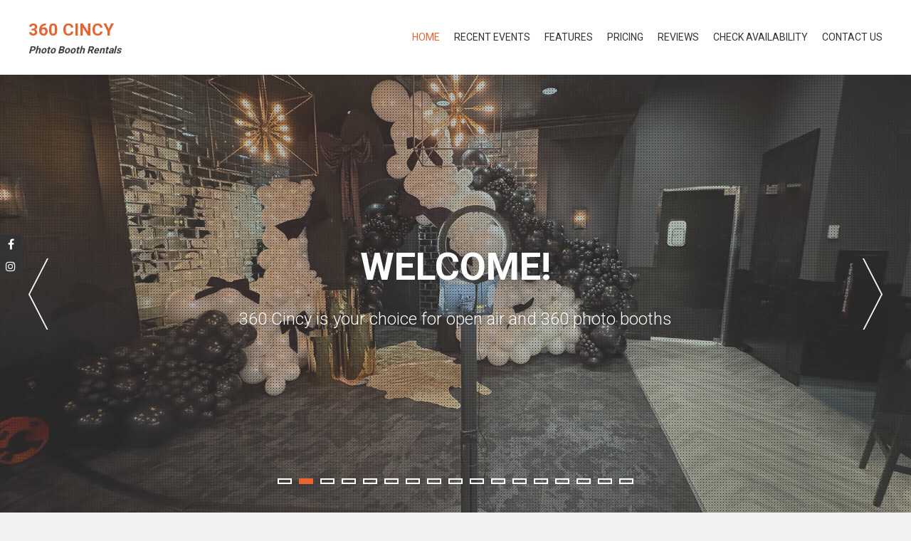

--- FILE ---
content_type: text/html; charset=UTF-8
request_url: https://360cincy.com/
body_size: 13856
content:
<!DOCTYPE html>
<html lang="en-US">
    <head>
        <meta charset="UTF-8">
        <meta name="viewport" content="width=device-width, initial-scale=1">
        <link rel="profile" href="https://gmpg.org/xfn/11">
        <meta name='robots' content='index, follow, max-image-preview:large, max-snippet:-1, max-video-preview:-1' />

	<!-- This site is optimized with the Yoast SEO plugin v26.5 - https://yoast.com/wordpress/plugins/seo/ -->
	<title>360 Cincy - Photo Booth Rentals</title>
	<meta name="description" content="Photo Booth Rentals" />
	<link rel="canonical" href="https://360cincy.com/" />
	<link rel="next" href="https://360cincy.com/page/2/" />
	<meta property="og:locale" content="en_US" />
	<meta property="og:type" content="website" />
	<meta property="og:title" content="360 Cincy" />
	<meta property="og:description" content="Photo Booth Rentals" />
	<meta property="og:url" content="https://360cincy.com/" />
	<meta property="og:site_name" content="360 Cincy" />
	<meta name="twitter:card" content="summary_large_image" />
	<script type="application/ld+json" class="yoast-schema-graph">{"@context":"https://schema.org","@graph":[{"@type":"CollectionPage","@id":"https://360cincy.com/","url":"https://360cincy.com/","name":"360 Cincy - Photo Booth Rentals","isPartOf":{"@id":"https://360cincy.com/#website"},"description":"Photo Booth Rentals","breadcrumb":{"@id":"https://360cincy.com/#breadcrumb"},"inLanguage":"en-US"},{"@type":"BreadcrumbList","@id":"https://360cincy.com/#breadcrumb","itemListElement":[{"@type":"ListItem","position":1,"name":"Home"}]},{"@type":"WebSite","@id":"https://360cincy.com/#website","url":"https://360cincy.com/","name":"360 Cincy","description":"Photo Booth Rentals","potentialAction":[{"@type":"SearchAction","target":{"@type":"EntryPoint","urlTemplate":"https://360cincy.com/?s={search_term_string}"},"query-input":{"@type":"PropertyValueSpecification","valueRequired":true,"valueName":"search_term_string"}}],"inLanguage":"en-US"}]}</script>
	<!-- / Yoast SEO plugin. -->


<link rel='dns-prefetch' href='//fonts.googleapis.com' />
<link rel="alternate" type="application/rss+xml" title="360 Cincy &raquo; Feed" href="https://360cincy.com/feed/" />
<link rel="alternate" type="application/rss+xml" title="360 Cincy &raquo; Comments Feed" href="https://360cincy.com/comments/feed/" />
<style id='wp-img-auto-sizes-contain-inline-css' type='text/css'>
img:is([sizes=auto i],[sizes^="auto," i]){contain-intrinsic-size:3000px 1500px}
/*# sourceURL=wp-img-auto-sizes-contain-inline-css */
</style>
<link rel='stylesheet' id='sbi_styles-css' href='https://360cincy.com/wp-content/plugins/instagram-feed/css/sbi-styles.min.css?ver=6.10.0' type='text/css' media='all' />
<style id='wp-block-library-inline-css' type='text/css'>
:root{--wp-block-synced-color:#7a00df;--wp-block-synced-color--rgb:122,0,223;--wp-bound-block-color:var(--wp-block-synced-color);--wp-editor-canvas-background:#ddd;--wp-admin-theme-color:#007cba;--wp-admin-theme-color--rgb:0,124,186;--wp-admin-theme-color-darker-10:#006ba1;--wp-admin-theme-color-darker-10--rgb:0,107,160.5;--wp-admin-theme-color-darker-20:#005a87;--wp-admin-theme-color-darker-20--rgb:0,90,135;--wp-admin-border-width-focus:2px}@media (min-resolution:192dpi){:root{--wp-admin-border-width-focus:1.5px}}.wp-element-button{cursor:pointer}:root .has-very-light-gray-background-color{background-color:#eee}:root .has-very-dark-gray-background-color{background-color:#313131}:root .has-very-light-gray-color{color:#eee}:root .has-very-dark-gray-color{color:#313131}:root .has-vivid-green-cyan-to-vivid-cyan-blue-gradient-background{background:linear-gradient(135deg,#00d084,#0693e3)}:root .has-purple-crush-gradient-background{background:linear-gradient(135deg,#34e2e4,#4721fb 50%,#ab1dfe)}:root .has-hazy-dawn-gradient-background{background:linear-gradient(135deg,#faaca8,#dad0ec)}:root .has-subdued-olive-gradient-background{background:linear-gradient(135deg,#fafae1,#67a671)}:root .has-atomic-cream-gradient-background{background:linear-gradient(135deg,#fdd79a,#004a59)}:root .has-nightshade-gradient-background{background:linear-gradient(135deg,#330968,#31cdcf)}:root .has-midnight-gradient-background{background:linear-gradient(135deg,#020381,#2874fc)}:root{--wp--preset--font-size--normal:16px;--wp--preset--font-size--huge:42px}.has-regular-font-size{font-size:1em}.has-larger-font-size{font-size:2.625em}.has-normal-font-size{font-size:var(--wp--preset--font-size--normal)}.has-huge-font-size{font-size:var(--wp--preset--font-size--huge)}.has-text-align-center{text-align:center}.has-text-align-left{text-align:left}.has-text-align-right{text-align:right}.has-fit-text{white-space:nowrap!important}#end-resizable-editor-section{display:none}.aligncenter{clear:both}.items-justified-left{justify-content:flex-start}.items-justified-center{justify-content:center}.items-justified-right{justify-content:flex-end}.items-justified-space-between{justify-content:space-between}.screen-reader-text{border:0;clip-path:inset(50%);height:1px;margin:-1px;overflow:hidden;padding:0;position:absolute;width:1px;word-wrap:normal!important}.screen-reader-text:focus{background-color:#ddd;clip-path:none;color:#444;display:block;font-size:1em;height:auto;left:5px;line-height:normal;padding:15px 23px 14px;text-decoration:none;top:5px;width:auto;z-index:100000}html :where(.has-border-color){border-style:solid}html :where([style*=border-top-color]){border-top-style:solid}html :where([style*=border-right-color]){border-right-style:solid}html :where([style*=border-bottom-color]){border-bottom-style:solid}html :where([style*=border-left-color]){border-left-style:solid}html :where([style*=border-width]){border-style:solid}html :where([style*=border-top-width]){border-top-style:solid}html :where([style*=border-right-width]){border-right-style:solid}html :where([style*=border-bottom-width]){border-bottom-style:solid}html :where([style*=border-left-width]){border-left-style:solid}html :where(img[class*=wp-image-]){height:auto;max-width:100%}:where(figure){margin:0 0 1em}html :where(.is-position-sticky){--wp-admin--admin-bar--position-offset:var(--wp-admin--admin-bar--height,0px)}@media screen and (max-width:600px){html :where(.is-position-sticky){--wp-admin--admin-bar--position-offset:0px}}

/*# sourceURL=wp-block-library-inline-css */
</style><style id='wp-block-paragraph-inline-css' type='text/css'>
.is-small-text{font-size:.875em}.is-regular-text{font-size:1em}.is-large-text{font-size:2.25em}.is-larger-text{font-size:3em}.has-drop-cap:not(:focus):first-letter{float:left;font-size:8.4em;font-style:normal;font-weight:100;line-height:.68;margin:.05em .1em 0 0;text-transform:uppercase}body.rtl .has-drop-cap:not(:focus):first-letter{float:none;margin-left:.1em}p.has-drop-cap.has-background{overflow:hidden}:root :where(p.has-background){padding:1.25em 2.375em}:where(p.has-text-color:not(.has-link-color)) a{color:inherit}p.has-text-align-left[style*="writing-mode:vertical-lr"],p.has-text-align-right[style*="writing-mode:vertical-rl"]{rotate:180deg}
/*# sourceURL=https://360cincy.com/wp-includes/blocks/paragraph/style.min.css */
</style>
<style id='global-styles-inline-css' type='text/css'>
:root{--wp--preset--aspect-ratio--square: 1;--wp--preset--aspect-ratio--4-3: 4/3;--wp--preset--aspect-ratio--3-4: 3/4;--wp--preset--aspect-ratio--3-2: 3/2;--wp--preset--aspect-ratio--2-3: 2/3;--wp--preset--aspect-ratio--16-9: 16/9;--wp--preset--aspect-ratio--9-16: 9/16;--wp--preset--color--black: #000000;--wp--preset--color--cyan-bluish-gray: #abb8c3;--wp--preset--color--white: #ffffff;--wp--preset--color--pale-pink: #f78da7;--wp--preset--color--vivid-red: #cf2e2e;--wp--preset--color--luminous-vivid-orange: #ff6900;--wp--preset--color--luminous-vivid-amber: #fcb900;--wp--preset--color--light-green-cyan: #7bdcb5;--wp--preset--color--vivid-green-cyan: #00d084;--wp--preset--color--pale-cyan-blue: #8ed1fc;--wp--preset--color--vivid-cyan-blue: #0693e3;--wp--preset--color--vivid-purple: #9b51e0;--wp--preset--gradient--vivid-cyan-blue-to-vivid-purple: linear-gradient(135deg,rgb(6,147,227) 0%,rgb(155,81,224) 100%);--wp--preset--gradient--light-green-cyan-to-vivid-green-cyan: linear-gradient(135deg,rgb(122,220,180) 0%,rgb(0,208,130) 100%);--wp--preset--gradient--luminous-vivid-amber-to-luminous-vivid-orange: linear-gradient(135deg,rgb(252,185,0) 0%,rgb(255,105,0) 100%);--wp--preset--gradient--luminous-vivid-orange-to-vivid-red: linear-gradient(135deg,rgb(255,105,0) 0%,rgb(207,46,46) 100%);--wp--preset--gradient--very-light-gray-to-cyan-bluish-gray: linear-gradient(135deg,rgb(238,238,238) 0%,rgb(169,184,195) 100%);--wp--preset--gradient--cool-to-warm-spectrum: linear-gradient(135deg,rgb(74,234,220) 0%,rgb(151,120,209) 20%,rgb(207,42,186) 40%,rgb(238,44,130) 60%,rgb(251,105,98) 80%,rgb(254,248,76) 100%);--wp--preset--gradient--blush-light-purple: linear-gradient(135deg,rgb(255,206,236) 0%,rgb(152,150,240) 100%);--wp--preset--gradient--blush-bordeaux: linear-gradient(135deg,rgb(254,205,165) 0%,rgb(254,45,45) 50%,rgb(107,0,62) 100%);--wp--preset--gradient--luminous-dusk: linear-gradient(135deg,rgb(255,203,112) 0%,rgb(199,81,192) 50%,rgb(65,88,208) 100%);--wp--preset--gradient--pale-ocean: linear-gradient(135deg,rgb(255,245,203) 0%,rgb(182,227,212) 50%,rgb(51,167,181) 100%);--wp--preset--gradient--electric-grass: linear-gradient(135deg,rgb(202,248,128) 0%,rgb(113,206,126) 100%);--wp--preset--gradient--midnight: linear-gradient(135deg,rgb(2,3,129) 0%,rgb(40,116,252) 100%);--wp--preset--font-size--small: 13px;--wp--preset--font-size--medium: 20px;--wp--preset--font-size--large: 36px;--wp--preset--font-size--x-large: 42px;--wp--preset--spacing--20: 0.44rem;--wp--preset--spacing--30: 0.67rem;--wp--preset--spacing--40: 1rem;--wp--preset--spacing--50: 1.5rem;--wp--preset--spacing--60: 2.25rem;--wp--preset--spacing--70: 3.38rem;--wp--preset--spacing--80: 5.06rem;--wp--preset--shadow--natural: 6px 6px 9px rgba(0, 0, 0, 0.2);--wp--preset--shadow--deep: 12px 12px 50px rgba(0, 0, 0, 0.4);--wp--preset--shadow--sharp: 6px 6px 0px rgba(0, 0, 0, 0.2);--wp--preset--shadow--outlined: 6px 6px 0px -3px rgb(255, 255, 255), 6px 6px rgb(0, 0, 0);--wp--preset--shadow--crisp: 6px 6px 0px rgb(0, 0, 0);}:where(.is-layout-flex){gap: 0.5em;}:where(.is-layout-grid){gap: 0.5em;}body .is-layout-flex{display: flex;}.is-layout-flex{flex-wrap: wrap;align-items: center;}.is-layout-flex > :is(*, div){margin: 0;}body .is-layout-grid{display: grid;}.is-layout-grid > :is(*, div){margin: 0;}:where(.wp-block-columns.is-layout-flex){gap: 2em;}:where(.wp-block-columns.is-layout-grid){gap: 2em;}:where(.wp-block-post-template.is-layout-flex){gap: 1.25em;}:where(.wp-block-post-template.is-layout-grid){gap: 1.25em;}.has-black-color{color: var(--wp--preset--color--black) !important;}.has-cyan-bluish-gray-color{color: var(--wp--preset--color--cyan-bluish-gray) !important;}.has-white-color{color: var(--wp--preset--color--white) !important;}.has-pale-pink-color{color: var(--wp--preset--color--pale-pink) !important;}.has-vivid-red-color{color: var(--wp--preset--color--vivid-red) !important;}.has-luminous-vivid-orange-color{color: var(--wp--preset--color--luminous-vivid-orange) !important;}.has-luminous-vivid-amber-color{color: var(--wp--preset--color--luminous-vivid-amber) !important;}.has-light-green-cyan-color{color: var(--wp--preset--color--light-green-cyan) !important;}.has-vivid-green-cyan-color{color: var(--wp--preset--color--vivid-green-cyan) !important;}.has-pale-cyan-blue-color{color: var(--wp--preset--color--pale-cyan-blue) !important;}.has-vivid-cyan-blue-color{color: var(--wp--preset--color--vivid-cyan-blue) !important;}.has-vivid-purple-color{color: var(--wp--preset--color--vivid-purple) !important;}.has-black-background-color{background-color: var(--wp--preset--color--black) !important;}.has-cyan-bluish-gray-background-color{background-color: var(--wp--preset--color--cyan-bluish-gray) !important;}.has-white-background-color{background-color: var(--wp--preset--color--white) !important;}.has-pale-pink-background-color{background-color: var(--wp--preset--color--pale-pink) !important;}.has-vivid-red-background-color{background-color: var(--wp--preset--color--vivid-red) !important;}.has-luminous-vivid-orange-background-color{background-color: var(--wp--preset--color--luminous-vivid-orange) !important;}.has-luminous-vivid-amber-background-color{background-color: var(--wp--preset--color--luminous-vivid-amber) !important;}.has-light-green-cyan-background-color{background-color: var(--wp--preset--color--light-green-cyan) !important;}.has-vivid-green-cyan-background-color{background-color: var(--wp--preset--color--vivid-green-cyan) !important;}.has-pale-cyan-blue-background-color{background-color: var(--wp--preset--color--pale-cyan-blue) !important;}.has-vivid-cyan-blue-background-color{background-color: var(--wp--preset--color--vivid-cyan-blue) !important;}.has-vivid-purple-background-color{background-color: var(--wp--preset--color--vivid-purple) !important;}.has-black-border-color{border-color: var(--wp--preset--color--black) !important;}.has-cyan-bluish-gray-border-color{border-color: var(--wp--preset--color--cyan-bluish-gray) !important;}.has-white-border-color{border-color: var(--wp--preset--color--white) !important;}.has-pale-pink-border-color{border-color: var(--wp--preset--color--pale-pink) !important;}.has-vivid-red-border-color{border-color: var(--wp--preset--color--vivid-red) !important;}.has-luminous-vivid-orange-border-color{border-color: var(--wp--preset--color--luminous-vivid-orange) !important;}.has-luminous-vivid-amber-border-color{border-color: var(--wp--preset--color--luminous-vivid-amber) !important;}.has-light-green-cyan-border-color{border-color: var(--wp--preset--color--light-green-cyan) !important;}.has-vivid-green-cyan-border-color{border-color: var(--wp--preset--color--vivid-green-cyan) !important;}.has-pale-cyan-blue-border-color{border-color: var(--wp--preset--color--pale-cyan-blue) !important;}.has-vivid-cyan-blue-border-color{border-color: var(--wp--preset--color--vivid-cyan-blue) !important;}.has-vivid-purple-border-color{border-color: var(--wp--preset--color--vivid-purple) !important;}.has-vivid-cyan-blue-to-vivid-purple-gradient-background{background: var(--wp--preset--gradient--vivid-cyan-blue-to-vivid-purple) !important;}.has-light-green-cyan-to-vivid-green-cyan-gradient-background{background: var(--wp--preset--gradient--light-green-cyan-to-vivid-green-cyan) !important;}.has-luminous-vivid-amber-to-luminous-vivid-orange-gradient-background{background: var(--wp--preset--gradient--luminous-vivid-amber-to-luminous-vivid-orange) !important;}.has-luminous-vivid-orange-to-vivid-red-gradient-background{background: var(--wp--preset--gradient--luminous-vivid-orange-to-vivid-red) !important;}.has-very-light-gray-to-cyan-bluish-gray-gradient-background{background: var(--wp--preset--gradient--very-light-gray-to-cyan-bluish-gray) !important;}.has-cool-to-warm-spectrum-gradient-background{background: var(--wp--preset--gradient--cool-to-warm-spectrum) !important;}.has-blush-light-purple-gradient-background{background: var(--wp--preset--gradient--blush-light-purple) !important;}.has-blush-bordeaux-gradient-background{background: var(--wp--preset--gradient--blush-bordeaux) !important;}.has-luminous-dusk-gradient-background{background: var(--wp--preset--gradient--luminous-dusk) !important;}.has-pale-ocean-gradient-background{background: var(--wp--preset--gradient--pale-ocean) !important;}.has-electric-grass-gradient-background{background: var(--wp--preset--gradient--electric-grass) !important;}.has-midnight-gradient-background{background: var(--wp--preset--gradient--midnight) !important;}.has-small-font-size{font-size: var(--wp--preset--font-size--small) !important;}.has-medium-font-size{font-size: var(--wp--preset--font-size--medium) !important;}.has-large-font-size{font-size: var(--wp--preset--font-size--large) !important;}.has-x-large-font-size{font-size: var(--wp--preset--font-size--x-large) !important;}
/*# sourceURL=global-styles-inline-css */
</style>

<style id='classic-theme-styles-inline-css' type='text/css'>
/*! This file is auto-generated */
.wp-block-button__link{color:#fff;background-color:#32373c;border-radius:9999px;box-shadow:none;text-decoration:none;padding:calc(.667em + 2px) calc(1.333em + 2px);font-size:1.125em}.wp-block-file__button{background:#32373c;color:#fff;text-decoration:none}
/*# sourceURL=/wp-includes/css/classic-themes.min.css */
</style>
<link rel='stylesheet' id='accesspress-parallax-google-fonts-css' href='//fonts.googleapis.com/css?family=Roboto%3A400%2C300%2C500%2C700%7COxygen%3A400%2C300%2C700%7CQuicksand%3A400%2C500%2C600%2C700%7CPoppins%3A300%2C400%2C500%2C600&#038;ver=6.9' type='text/css' media='all' />
<link rel='stylesheet' id='font-awesome-css' href='https://360cincy.com/wp-content/themes/accesspress-parallax/css/fontawesome/css/font-awesome.min.css?ver=6.9' type='text/css' media='all' />
<link rel='stylesheet' id='nivo-lightbox-css' href='https://360cincy.com/wp-content/themes/accesspress-parallax/css/nivo-lightbox.css?ver=6.9' type='text/css' media='all' />
<link rel='stylesheet' id='animate-css' href='https://360cincy.com/wp-content/themes/accesspress-parallax/css/animate.css?ver=6.9' type='text/css' media='all' />
<link rel='stylesheet' id='slick-css' href='https://360cincy.com/wp-content/themes/accesspress-parallax/css/slick.css?ver=6.9' type='text/css' media='all' />
<link rel='stylesheet' id='accesspress-parallax-woocommerce-css' href='https://360cincy.com/wp-content/themes/accesspress-parallax/woocommerce/ap-parallax-style.css?ver=6.9' type='text/css' media='all' />
<link rel='stylesheet' id='accesspress-parallax-style-css' href='https://360cincy.com/wp-content/themes/accesspress-parallax/style.css?ver=6.9' type='text/css' media='all' />
<style id='accesspress-parallax-style-inline-css' type='text/css'>

                    .main-navigation > ul > li.current a,
                    .main-navigation li:hover > a,
                    .blog-list .blog-excerpt .posted-date,
                    .woocommerce p.stars a,
                    .product_meta a,
                    .woocommerce-MyAccount-navigation a,
                    .woocommerce-MyAccount-content a,
                    .woocommerce-cart-form__cart-item a,
                    .woocommerce-info a,                    
                    body:not(.home) .main-navigation .current_page_item > a,
                    body:not(.home) .main-navigation .current-menu-item > a,
                    h4.blog-post-title a:hover,
                    h4.portfolio-post-title a:hover{
                        color: #E66432;
                    }
                    #main-slider .slick-dots li.slick-active button,
                    .slider-caption .caption-description a:hover, .btn:hover,
                    .testimonial-listing .slick-arrow:hover,
                    .blog-list .blog-excerpt span,
                    .woocommerce ul.products li.product .onsale, .woocommerce span.onsale,
                    .woocommerce ul.products li.product .button,
                    .parallax-section .wpcf7-form .wpcf7-submit, #go-top,
                    .posted-on,
                    .pagination .nav-links a, .pagination .nav-links span,
                    .woocommerce nav.woocommerce-pagination ul li a,
                    .woocommerce nav.woocommerce-pagination ul li span,
                    .woocommerce #respond input#submit.alt,
                    .woocommerce a.button.alt, .woocommerce button.button.alt,
                    .woocommerce input.button.alt,
                    .woocommerce #respond input#submit:hover,
                    .woocommerce a.button:hover, .woocommerce button.button:hover,
                    .woocommerce input.button:hover,
                    .woocommerce #respond input#submit:hover,
                    .woocommerce a.button:hover, .woocommerce button.button:hover,
                    .woocommerce input.button:hover{
                        background: #E66432;
                    }
                    .woocommerce #respond input#submit.alt:hover,
                    .woocommerce a.button.alt:hover,
                    .woocommerce button.button.alt:hover,
                    .woocommerce input.button.alt:hover{
                        background: #cf5a2d; 
                    }
                    #masthead.header-bottom-border,
                    #main-slider .slick-dots li.slick-active button,
                    .slider-caption .caption-description a:hover, .btn:hover,
                    .team-image:hover, .team-image.slick-current,
                    .testimonial-listing .slick-arrow:hover,
                    .blog-list .blog-excerpt,
                    #secondary h2.widget-title{
                        border-color: #E66432;
                    }
                    #secondary h2.widget-title{
                        border-color: #E66432;
                    }@media screen and (max-width: 1000px){
            .main-navigation > ul,
            .menu-toggle
            {
                background-color: #E66432;
            }
        }
                    .posted-on:before{
                        border-color: transparent transparent #b85028 #b85028;
                    }
/*# sourceURL=accesspress-parallax-style-inline-css */
</style>
<link rel='stylesheet' id='accesspress-parallax-responsive-css' href='https://360cincy.com/wp-content/themes/accesspress-parallax/css/responsive.css?ver=6.9' type='text/css' media='all' />
<link rel='stylesheet' id='rpt-css' href='https://360cincy.com/wp-content/plugins/dk-pricr-responsive-pricing-table/inc/css/rpt_style.min.css?ver=5.1.12' type='text/css' media='all' />
<script type="text/javascript" src="https://360cincy.com/wp-includes/js/jquery/jquery.min.js?ver=3.7.1" id="jquery-core-js"></script>
<script type="text/javascript" src="https://360cincy.com/wp-includes/js/jquery/jquery-migrate.min.js?ver=3.4.1" id="jquery-migrate-js"></script>
<script type="text/javascript" src="https://360cincy.com/wp-content/plugins/dk-pricr-responsive-pricing-table/inc/js/rpt.min.js?ver=5.1.12" id="rpt-js"></script>
<link rel="https://api.w.org/" href="https://360cincy.com/wp-json/" /><link rel="EditURI" type="application/rsd+xml" title="RSD" href="https://360cincy.com/xmlrpc.php?rsd" />
<meta name="generator" content="WordPress 6.9" />
<!-- Google tag (gtag.js) -->
<script async src="https://www.googletagmanager.com/gtag/js?id=G-396QY2LMH8"></script>
<script>
  window.dataLayer = window.dataLayer || [];
  function gtag(){dataLayer.push(arguments);}
  gtag('js', new Date());

  gtag('config', 'G-396QY2LMH8');
</script>
<style type='text/css' media='all'>.ap-home #section-0{ background:url() no-repeat scroll top left ; background-size:auto; color:#404040}
.ap-home #section-0 .overlay { background:url(https://360cincy.com/wp-content/themes/accesspress-parallax/images/overlay0.png);}
.ap-home #section-45{ background:url() no-repeat scroll top left ; background-size:auto; color:#404040}
.ap-home #section-45 .overlay { background:url(https://360cincy.com/wp-content/themes/accesspress-parallax/images/overlay0.png);}
.ap-home #section-69{ background:url() no-repeat scroll top left ; background-size:auto; color:#404040}
.ap-home #section-69 .overlay { background:url(https://360cincy.com/wp-content/themes/accesspress-parallax/images/overlay0.png);}
.ap-home #section-235{ background:url() no-repeat scroll top left ; background-size:auto; color:#404040}
.ap-home #section-235 .overlay { background:url(https://360cincy.com/wp-content/themes/accesspress-parallax/images/overlay0.png);}
.ap-home #section-175{ background:url() no-repeat scroll top left ; background-size:auto; color:#404040}
.ap-home #section-175 .overlay { background:url(https://360cincy.com/wp-content/themes/accesspress-parallax/images/overlay0.png);}
.ap-home #section-306{ background:url() no-repeat scroll top left ; background-size:auto; color:#404040}
.ap-home #section-306 .overlay { background:url(https://360cincy.com/wp-content/themes/accesspress-parallax/images/overlay0.png);}
.ap-home #section-10{ background:url() no-repeat scroll top left ; background-size:auto; color:#404040}
.ap-home #section-10 .overlay { background:url(https://360cincy.com/wp-content/themes/accesspress-parallax/images/overlay0.png);}
</style>
<script>
        jQuery(document).ready(function($){
        wow = new WOW(
        {
        offset:  200 
        }
        )
        wow.init();
        });
        </script>
<link rel="icon" href="https://360cincy.com/wp-content/uploads/2021/08/cropped-isG7mHtQ_400x400-32x32.jpg" sizes="32x32" />
<link rel="icon" href="https://360cincy.com/wp-content/uploads/2021/08/cropped-isG7mHtQ_400x400-192x192.jpg" sizes="192x192" />
<link rel="apple-touch-icon" href="https://360cincy.com/wp-content/uploads/2021/08/cropped-isG7mHtQ_400x400-180x180.jpg" />
<meta name="msapplication-TileImage" content="https://360cincy.com/wp-content/uploads/2021/08/cropped-isG7mHtQ_400x400-270x270.jpg" />
    </head>
    <body class="home blog wp-embed-responsive wp-theme-accesspress-parallax group-blog ap-parallax parallax-on columns-3">
                <a class="skip-link screen-reader-text" href="#content">Skip to content</a>
        <div id="page" class="hfeed site">
            
                <div class="social-icons">
                    <a href="https://www.facebook.com/360cincy" class="facebook" data-title="Facebook" target="_blank"><i class="fa fa-facebook"></i><span></span></a>
        
        
        
        
        
        
        
        
                    <a href="https://www.instagram.com/360cincyphotobooth" class="instagram" data-title="instagram" target="_blank"><i class="fa fa-instagram"></i><span></span></a>
        
            </div>

    
                            <header id="masthead" class="logo-side ">
                <div class="mid-content clearfix">
                    <div class="flex-box">
                        <div id="site-logo">
                                                            <h1 class="site-title"><a href="https://360cincy.com/" rel="home">360 Cincy</a></h1>
                                <h2 class="site-description">Photo Booth Rentals</h2>
                                                    </div>

                        <nav id="site-navigation" class="main-navigation">

                            <button class="toggle menu-toggle">Menu</button>

                                                            <ul class="nav single-page-nav">
                                                                            <li class="current"><a href="https://360cincy.com/#main-slider">Home</a></li>
                                                                                        <li><a href="https://360cincy.com/#section-45">Recent Events</a></li>
                                                                                                <li><a href="https://360cincy.com/#section-69">Features</a></li>
                                                                                                <li><a href="https://360cincy.com/#section-235">Pricing</a></li>
                                                                                                <li><a href="https://360cincy.com/#section-175">Reviews</a></li>
                                                                                                <li><a href="https://360cincy.com/#section-306">Check Availability</a></li>
                                                                                                <li><a href="https://360cincy.com/#section-10">Contact Us</a></li>
                                                                                </ul>
                                
                        </nav><!-- #site-navigation -->
                    </div>
                </div>
            </header><!-- #masthead -->

                        <div id="content" class="site-content ">
                
            <section id="main-slider" class="full-screen-yes">

            
                    <div class="bx-slider">
                                                    <div class="main-slides" style = 'background-image:url(https://360cincy.com/wp-content/uploads/2025/12/selfie-station-event-2025-event-3.jpg);'>

                                
                                                                    <div class="slider-caption">
                                        <div class="mid-content">
                                            <div class="caption-title">Welcome!</div>
                                            <div class="caption-description">
<p>360 Cincy is your choice for open air and 360 photo booths</p>
</div>
                                        </div>
                                    </div>
                                
                            </div>
                                                    <div class="main-slides" style = 'background-image:url(https://360cincy.com/wp-content/uploads/2025/12/selfie-station-event-2025-event-2.jpg);'>

                                
                                                                    <div class="slider-caption">
                                        <div class="mid-content">
                                            <div class="caption-title">Welcome!</div>
                                            <div class="caption-description">
<p>360 Cincy is your choice for open air and 360 photo booths</p>
</div>
                                        </div>
                                    </div>
                                
                            </div>
                                                    <div class="main-slides" style = 'background-image:url(https://360cincy.com/wp-content/uploads/2026/01/IMG_9097-scaled.jpeg);'>

                                
                                                                    <div class="slider-caption">
                                        <div class="mid-content">
                                            <div class="caption-title">Welcome!</div>
                                            <div class="caption-description">
<p>360 Cincy is your choice for open air and 360 photo booths</p>



<p></p>
</div>
                                        </div>
                                    </div>
                                
                            </div>
                                                    <div class="main-slides" style = 'background-image:url(https://360cincy.com/wp-content/uploads/2025/09/462124656_18139293382348712_4468652715208864763_n.jpg);'>

                                
                                                                    <div class="slider-caption">
                                        <div class="mid-content">
                                            <div class="caption-title">Welcome!</div>
                                            <div class="caption-description">
<p>360 Cincy is your choice for open air and 360 photo booths</p>
</div>
                                        </div>
                                    </div>
                                
                            </div>
                                                    <div class="main-slides" style = 'background-image:url(https://360cincy.com/wp-content/uploads/2025/09/360-pic.jpg);'>

                                
                                                                    <div class="slider-caption">
                                        <div class="mid-content">
                                            <div class="caption-title">Welcome!</div>
                                            <div class="caption-description">
<p>360 Cincy is your choice for open air and 360 photo booths</p>
</div>
                                        </div>
                                    </div>
                                
                            </div>
                                                    <div class="main-slides" style = 'background-image:url(https://360cincy.com/wp-content/uploads/2025/04/IMG_4077.jpeg);'>

                                
                                                                    <div class="slider-caption">
                                        <div class="mid-content">
                                            <div class="caption-title">Welcome!</div>
                                            <div class="caption-description">
<p>360 Cincy is your choice for open air and 360 photo booths</p>
</div>
                                        </div>
                                    </div>
                                
                            </div>
                                                    <div class="main-slides" style = 'background-image:url(https://360cincy.com/wp-content/uploads/2024/09/IMG_0552-scaled.jpeg);'>

                                
                                                                    <div class="slider-caption">
                                        <div class="mid-content">
                                            <div class="caption-title">Welcome!</div>
                                            <div class="caption-description">
<p>360 Cincy is your choice for open air and 360 photo booths</p>
</div>
                                        </div>
                                    </div>
                                
                            </div>
                                                    <div class="main-slides" style = 'background-image:url(https://360cincy.com/wp-content/uploads/2024/09/IMG_6647-scaled.jpg);'>

                                
                                                                    <div class="slider-caption">
                                        <div class="mid-content">
                                            <div class="caption-title">Welcome!</div>
                                            <div class="caption-description">
<p>360 Cincy is your choice for open air and 360 photo booths</p>
</div>
                                        </div>
                                    </div>
                                
                            </div>
                                                    <div class="main-slides" style = 'background-image:url(https://360cincy.com/wp-content/uploads/2024/09/IMG_0543-scaled.jpeg);'>

                                
                                                                    <div class="slider-caption">
                                        <div class="mid-content">
                                            <div class="caption-title">Welcome!</div>
                                            <div class="caption-description">
<p>360 Cincy is your choice for open air and 360 photo booths</p>
</div>
                                        </div>
                                    </div>
                                
                            </div>
                                                    <div class="main-slides" style = 'background-image:url(https://360cincy.com/wp-content/uploads/2024/09/IMG_6572-scaled.jpg);'>

                                
                                                                    <div class="slider-caption">
                                        <div class="mid-content">
                                            <div class="caption-title">Welcome!</div>
                                            <div class="caption-description">
<p>360 Cincy is your choice for open air and 360 photo booths</p>
</div>
                                        </div>
                                    </div>
                                
                            </div>
                                                    <div class="main-slides" style = 'background-image:url(https://360cincy.com/wp-content/uploads/2024/09/IMG_6220-scaled.jpg);'>

                                
                                                                    <div class="slider-caption">
                                        <div class="mid-content">
                                            <div class="caption-title">Welcome!</div>
                                            <div class="caption-description">
<p>360 Cincy is your choice for open air and 360 photo booths</p>
</div>
                                        </div>
                                    </div>
                                
                            </div>
                                                    <div class="main-slides" style = 'background-image:url(https://360cincy.com/wp-content/uploads/2024/09/IMG_6222-scaled.jpg);'>

                                
                                                                    <div class="slider-caption">
                                        <div class="mid-content">
                                            <div class="caption-title">Welcome!</div>
                                            <div class="caption-description">
<p>360 Cincy is your choice for open air and 360 photo booths</p>
</div>
                                        </div>
                                    </div>
                                
                            </div>
                                                    <div class="main-slides" style = 'background-image:url(https://360cincy.com/wp-content/uploads/2024/09/IMG_6194-scaled-e1727541876371.jpeg);'>

                                
                                                                    <div class="slider-caption">
                                        <div class="mid-content">
                                            <div class="caption-title">Welcome!</div>
                                            <div class="caption-description">
<p>360 Cincy is your choice for open air and 360 photo booths</p>
</div>
                                        </div>
                                    </div>
                                
                            </div>
                                                    <div class="main-slides" style = 'background-image:url(https://360cincy.com/wp-content/uploads/2024/09/IMG_6046-scaled-e1727543403409.jpg);'>

                                
                                                                    <div class="slider-caption">
                                        <div class="mid-content">
                                            <div class="caption-title">Welcome!</div>
                                            <div class="caption-description">
<p>360 Cincy is your choice for open air and 360 photo booths</p>
</div>
                                        </div>
                                    </div>
                                
                            </div>
                                                    <div class="main-slides" style = 'background-image:url(https://360cincy.com/wp-content/uploads/2017/06/people.jpg);'>

                                
                                                                    <div class="slider-caption">
                                        <div class="mid-content">
                                            <div class="caption-title">Welcome!</div>
                                            <div class="caption-description"><p>360 Cincy is your choice for open air and 360 photo booths</p>
</div>
                                        </div>
                                    </div>
                                
                            </div>
                                                    <div class="main-slides" style = 'background-image:url(https://360cincy.com/wp-content/uploads/2017/06/IMG_1444-scaled.jpeg);'>

                                
                                                                    <div class="slider-caption">
                                        <div class="mid-content">
                                            <div class="caption-title">Welcome!</div>
                                            <div class="caption-description"><p>360 Cincy is your choice for open air and 360 photo booths</p>
</div>
                                        </div>
                                    </div>
                                
                            </div>
                                                    <div class="main-slides" style = 'background-image:url(https://360cincy.com/wp-content/uploads/2017/03/IMG_1489-scaled.jpg);'>

                                
                                                                    <div class="slider-caption">
                                        <div class="mid-content">
                                            <div class="caption-title">Welcome!</div>
                                            <div class="caption-description"><p>360 Cincy is your choice for open air and 360 photo booths</p>
</div>
                                        </div>
                                    </div>
                                
                            </div>
                                            </div>
                
                    </section>
        <div class="ap-home">
                <section class="parallax-section clearfix default_template" id="section-45">
                
                                    <div class="mid-content">
                    
                                                <h2><span>Recent Events</span></h2>

                            <div class="parallax-content">
                                                                    <div class="page-content">
                                        <p><div id='gallery-1' class='gallery galleryid-45 gallery-columns-7 gallery-size-medium'><figure class='gallery-item'>
			<div class='gallery-icon portrait'>
				<a href='https://360cincy.com/wp-content/uploads/2024/09/20240720_212255_792_1x.jpg'><img decoding="async" width="100" height="300" src="https://360cincy.com/wp-content/uploads/2024/09/20240720_212255_792_1x-100x300.jpg" class="attachment-medium size-medium" alt="" srcset="https://360cincy.com/wp-content/uploads/2024/09/20240720_212255_792_1x-100x300.jpg 100w, https://360cincy.com/wp-content/uploads/2024/09/20240720_212255_792_1x-341x1024.jpg 341w, https://360cincy.com/wp-content/uploads/2024/09/20240720_212255_792_1x-512x1536.jpg 512w, https://360cincy.com/wp-content/uploads/2024/09/20240720_212255_792_1x.jpg 600w" sizes="(max-width: 100px) 100vw, 100px" /></a>
			</div></figure><figure class='gallery-item'>
			<div class='gallery-icon portrait'>
				<a href='https://360cincy.com/wp-content/uploads/2024/09/20240830_202421_824_1x.jpg'><img decoding="async" width="100" height="300" src="https://360cincy.com/wp-content/uploads/2024/09/20240830_202421_824_1x-100x300.jpg" class="attachment-medium size-medium" alt="" srcset="https://360cincy.com/wp-content/uploads/2024/09/20240830_202421_824_1x-100x300.jpg 100w, https://360cincy.com/wp-content/uploads/2024/09/20240830_202421_824_1x-341x1024.jpg 341w, https://360cincy.com/wp-content/uploads/2024/09/20240830_202421_824_1x-512x1536.jpg 512w, https://360cincy.com/wp-content/uploads/2024/09/20240830_202421_824_1x.jpg 600w" sizes="(max-width: 100px) 100vw, 100px" /></a>
			</div></figure><figure class='gallery-item'>
			<div class='gallery-icon portrait'>
				<a href='https://360cincy.com/wp-content/uploads/2025/02/photo-strip-Dianne-80th-birhday.jpg'><img decoding="async" width="100" height="300" src="https://360cincy.com/wp-content/uploads/2025/02/photo-strip-Dianne-80th-birhday-100x300.jpg" class="attachment-medium size-medium" alt="Birthday Photo Strip" srcset="https://360cincy.com/wp-content/uploads/2025/02/photo-strip-Dianne-80th-birhday-100x300.jpg 100w, https://360cincy.com/wp-content/uploads/2025/02/photo-strip-Dianne-80th-birhday-341x1024.jpg 341w, https://360cincy.com/wp-content/uploads/2025/02/photo-strip-Dianne-80th-birhday-512x1536.jpg 512w, https://360cincy.com/wp-content/uploads/2025/02/photo-strip-Dianne-80th-birhday.jpg 600w" sizes="(max-width: 100px) 100vw, 100px" /></a>
			</div></figure><figure class='gallery-item'>
			<div class='gallery-icon portrait'>
				<a href='https://360cincy.com/wp-content/uploads/2024/09/20240618_195426_150_1x.jpg'><img decoding="async" width="100" height="300" src="https://360cincy.com/wp-content/uploads/2024/09/20240618_195426_150_1x-100x300.jpg" class="attachment-medium size-medium" alt="" srcset="https://360cincy.com/wp-content/uploads/2024/09/20240618_195426_150_1x-100x300.jpg 100w, https://360cincy.com/wp-content/uploads/2024/09/20240618_195426_150_1x-341x1024.jpg 341w, https://360cincy.com/wp-content/uploads/2024/09/20240618_195426_150_1x-512x1536.jpg 512w, https://360cincy.com/wp-content/uploads/2024/09/20240618_195426_150_1x.jpg 600w" sizes="(max-width: 100px) 100vw, 100px" /></a>
			</div></figure><figure class='gallery-item'>
			<div class='gallery-icon portrait'>
				<a href='https://360cincy.com/wp-content/uploads/2020/10/sample2020-3.jpg'><img decoding="async" width="100" height="300" src="https://360cincy.com/wp-content/uploads/2020/10/sample2020-3-100x300.jpg" class="attachment-medium size-medium" alt="" srcset="https://360cincy.com/wp-content/uploads/2020/10/sample2020-3-100x300.jpg 100w, https://360cincy.com/wp-content/uploads/2020/10/sample2020-3-341x1024.jpg 341w, https://360cincy.com/wp-content/uploads/2020/10/sample2020-3-512x1536.jpg 512w, https://360cincy.com/wp-content/uploads/2020/10/sample2020-3.jpg 600w" sizes="(max-width: 100px) 100vw, 100px" /></a>
			</div></figure><figure class='gallery-item'>
			<div class='gallery-icon portrait'>
				<a href='https://360cincy.com/wp-content/uploads/2021/07/2021-3.jpg'><img decoding="async" width="100" height="300" src="https://360cincy.com/wp-content/uploads/2021/07/2021-3-100x300.jpg" class="attachment-medium size-medium" alt="" srcset="https://360cincy.com/wp-content/uploads/2021/07/2021-3-100x300.jpg 100w, https://360cincy.com/wp-content/uploads/2021/07/2021-3-341x1024.jpg 341w, https://360cincy.com/wp-content/uploads/2021/07/2021-3-512x1536.jpg 512w, https://360cincy.com/wp-content/uploads/2021/07/2021-3.jpg 600w" sizes="(max-width: 100px) 100vw, 100px" /></a>
			</div></figure><figure class='gallery-item'>
			<div class='gallery-icon portrait'>
				<a href='https://360cincy.com/wp-content/uploads/2024/09/20240621_214854_058_1x.jpg'><img decoding="async" width="100" height="300" src="https://360cincy.com/wp-content/uploads/2024/09/20240621_214854_058_1x-100x300.jpg" class="attachment-medium size-medium" alt="" srcset="https://360cincy.com/wp-content/uploads/2024/09/20240621_214854_058_1x-100x300.jpg 100w, https://360cincy.com/wp-content/uploads/2024/09/20240621_214854_058_1x-341x1024.jpg 341w, https://360cincy.com/wp-content/uploads/2024/09/20240621_214854_058_1x-512x1536.jpg 512w, https://360cincy.com/wp-content/uploads/2024/09/20240621_214854_058_1x.jpg 600w" sizes="(max-width: 100px) 100vw, 100px" /></a>
			</div></figure><figure class='gallery-item'>
			<div class='gallery-icon portrait'>
				<a href='https://360cincy.com/wp-content/uploads/2020/10/sample2020-2.jpg'><img decoding="async" width="100" height="300" src="https://360cincy.com/wp-content/uploads/2020/10/sample2020-2-100x300.jpg" class="attachment-medium size-medium" alt="" srcset="https://360cincy.com/wp-content/uploads/2020/10/sample2020-2-100x300.jpg 100w, https://360cincy.com/wp-content/uploads/2020/10/sample2020-2-341x1024.jpg 341w, https://360cincy.com/wp-content/uploads/2020/10/sample2020-2-512x1536.jpg 512w, https://360cincy.com/wp-content/uploads/2020/10/sample2020-2.jpg 600w" sizes="(max-width: 100px) 100vw, 100px" /></a>
			</div></figure><figure class='gallery-item'>
			<div class='gallery-icon portrait'>
				<a href='https://360cincy.com/wp-content/uploads/2021/07/2021-4.jpg'><img decoding="async" width="100" height="300" src="https://360cincy.com/wp-content/uploads/2021/07/2021-4-100x300.jpg" class="attachment-medium size-medium" alt="" srcset="https://360cincy.com/wp-content/uploads/2021/07/2021-4-100x300.jpg 100w, https://360cincy.com/wp-content/uploads/2021/07/2021-4-341x1024.jpg 341w, https://360cincy.com/wp-content/uploads/2021/07/2021-4-512x1536.jpg 512w, https://360cincy.com/wp-content/uploads/2021/07/2021-4.jpg 600w" sizes="(max-width: 100px) 100vw, 100px" /></a>
			</div></figure><figure class='gallery-item'>
			<div class='gallery-icon portrait'>
				<a href='https://360cincy.com/wp-content/uploads/2024/09/20240914_192132_736_1x.jpg'><img decoding="async" width="100" height="300" src="https://360cincy.com/wp-content/uploads/2024/09/20240914_192132_736_1x-100x300.jpg" class="attachment-medium size-medium" alt="" srcset="https://360cincy.com/wp-content/uploads/2024/09/20240914_192132_736_1x-100x300.jpg 100w, https://360cincy.com/wp-content/uploads/2024/09/20240914_192132_736_1x-341x1024.jpg 341w, https://360cincy.com/wp-content/uploads/2024/09/20240914_192132_736_1x-512x1536.jpg 512w, https://360cincy.com/wp-content/uploads/2024/09/20240914_192132_736_1x.jpg 600w" sizes="(max-width: 100px) 100vw, 100px" /></a>
			</div></figure><figure class='gallery-item'>
			<div class='gallery-icon portrait'>
				<a href='https://360cincy.com/wp-content/uploads/2020/10/sample2020-1.jpg'><img decoding="async" width="100" height="300" src="https://360cincy.com/wp-content/uploads/2020/10/sample2020-1-100x300.jpg" class="attachment-medium size-medium" alt="" srcset="https://360cincy.com/wp-content/uploads/2020/10/sample2020-1-100x300.jpg 100w, https://360cincy.com/wp-content/uploads/2020/10/sample2020-1-341x1024.jpg 341w, https://360cincy.com/wp-content/uploads/2020/10/sample2020-1-512x1536.jpg 512w, https://360cincy.com/wp-content/uploads/2020/10/sample2020-1.jpg 600w" sizes="(max-width: 100px) 100vw, 100px" /></a>
			</div></figure><figure class='gallery-item'>
			<div class='gallery-icon portrait'>
				<a href='https://360cincy.com/wp-content/uploads/2022/10/frame.jpg'><img decoding="async" width="100" height="300" src="https://360cincy.com/wp-content/uploads/2022/10/frame-100x300.jpg" class="attachment-medium size-medium" alt="" srcset="https://360cincy.com/wp-content/uploads/2022/10/frame-100x300.jpg 100w, https://360cincy.com/wp-content/uploads/2022/10/frame-341x1024.jpg 341w, https://360cincy.com/wp-content/uploads/2022/10/frame-512x1536.jpg 512w, https://360cincy.com/wp-content/uploads/2022/10/frame.jpg 600w" sizes="(max-width: 100px) 100vw, 100px" /></a>
			</div></figure><figure class='gallery-item'>
			<div class='gallery-icon portrait'>
				<a href='https://360cincy.com/wp-content/uploads/2024/09/20240202_211600_755_1x.jpg'><img decoding="async" width="100" height="300" src="https://360cincy.com/wp-content/uploads/2024/09/20240202_211600_755_1x-100x300.jpg" class="attachment-medium size-medium" alt="" srcset="https://360cincy.com/wp-content/uploads/2024/09/20240202_211600_755_1x-100x300.jpg 100w, https://360cincy.com/wp-content/uploads/2024/09/20240202_211600_755_1x-341x1024.jpg 341w, https://360cincy.com/wp-content/uploads/2024/09/20240202_211600_755_1x-512x1536.jpg 512w, https://360cincy.com/wp-content/uploads/2024/09/20240202_211600_755_1x.jpg 600w" sizes="(max-width: 100px) 100vw, 100px" /></a>
			</div></figure><figure class='gallery-item'>
			<div class='gallery-icon portrait'>
				<a href='https://360cincy.com/wp-content/uploads/2021/07/2021-1.jpg'><img decoding="async" width="100" height="300" src="https://360cincy.com/wp-content/uploads/2021/07/2021-1-100x300.jpg" class="attachment-medium size-medium" alt="" srcset="https://360cincy.com/wp-content/uploads/2021/07/2021-1-100x300.jpg 100w, https://360cincy.com/wp-content/uploads/2021/07/2021-1-341x1024.jpg 341w, https://360cincy.com/wp-content/uploads/2021/07/2021-1-512x1536.jpg 512w, https://360cincy.com/wp-content/uploads/2021/07/2021-1.jpg 600w" sizes="(max-width: 100px) 100vw, 100px" /></a>
			</div></figure><figure class='gallery-item'>
			<div class='gallery-icon portrait'>
				<a href='https://360cincy.com/wp-content/uploads/2020/10/sample2020-4.jpg'><img decoding="async" width="100" height="300" src="https://360cincy.com/wp-content/uploads/2020/10/sample2020-4-100x300.jpg" class="attachment-medium size-medium" alt="" srcset="https://360cincy.com/wp-content/uploads/2020/10/sample2020-4-100x300.jpg 100w, https://360cincy.com/wp-content/uploads/2020/10/sample2020-4-341x1024.jpg 341w, https://360cincy.com/wp-content/uploads/2020/10/sample2020-4-512x1536.jpg 512w, https://360cincy.com/wp-content/uploads/2020/10/sample2020-4.jpg 600w" sizes="(max-width: 100px) 100vw, 100px" /></a>
			</div></figure><figure class='gallery-item'>
			<div class='gallery-icon portrait'>
				<a href='https://360cincy.com/wp-content/uploads/2022/10/frame2.jpg'><img decoding="async" width="100" height="300" src="https://360cincy.com/wp-content/uploads/2022/10/frame2-100x300.jpg" class="attachment-medium size-medium" alt="" srcset="https://360cincy.com/wp-content/uploads/2022/10/frame2-100x300.jpg 100w, https://360cincy.com/wp-content/uploads/2022/10/frame2-341x1024.jpg 341w, https://360cincy.com/wp-content/uploads/2022/10/frame2-512x1536.jpg 512w, https://360cincy.com/wp-content/uploads/2022/10/frame2.jpg 600w" sizes="(max-width: 100px) 100vw, 100px" /></a>
			</div></figure><figure class='gallery-item'>
			<div class='gallery-icon portrait'>
				<a href='https://360cincy.com/wp-content/uploads/2024/09/20240511_212014_580_1x.jpg'><img decoding="async" width="100" height="300" src="https://360cincy.com/wp-content/uploads/2024/09/20240511_212014_580_1x-100x300.jpg" class="attachment-medium size-medium" alt="" srcset="https://360cincy.com/wp-content/uploads/2024/09/20240511_212014_580_1x-100x300.jpg 100w, https://360cincy.com/wp-content/uploads/2024/09/20240511_212014_580_1x-341x1024.jpg 341w, https://360cincy.com/wp-content/uploads/2024/09/20240511_212014_580_1x-512x1536.jpg 512w, https://360cincy.com/wp-content/uploads/2024/09/20240511_212014_580_1x.jpg 600w" sizes="(max-width: 100px) 100vw, 100px" /></a>
			</div></figure><figure class='gallery-item'>
			<div class='gallery-icon portrait'>
				<a href='https://360cincy.com/wp-content/uploads/2024/09/20240615_191100_233_1x.jpg'><img decoding="async" width="100" height="300" src="https://360cincy.com/wp-content/uploads/2024/09/20240615_191100_233_1x-100x300.jpg" class="attachment-medium size-medium" alt="" srcset="https://360cincy.com/wp-content/uploads/2024/09/20240615_191100_233_1x-100x300.jpg 100w, https://360cincy.com/wp-content/uploads/2024/09/20240615_191100_233_1x-341x1024.jpg 341w, https://360cincy.com/wp-content/uploads/2024/09/20240615_191100_233_1x-512x1536.jpg 512w, https://360cincy.com/wp-content/uploads/2024/09/20240615_191100_233_1x.jpg 600w" sizes="(max-width: 100px) 100vw, 100px" /></a>
			</div></figure>
		</div>
</p>
                                    </div>
                                                            </div> 
                            
                    <div class="content-area"></div>
                                        </div>
                            </section>
                        <section class="parallax-section clearfix service_template" id="section-69">
                
                                    <div class="mid-content">
                    
                                                <h2><span>Features</span></h2>

                            <div class="parallax-content">
                                                            </div> 
                            
                    
<div class="service-listing clearfix">
    
            <div class="clearfix service-list odd wow fadeInLeft" data-wow-delay="0.25s">
                <div class="service-image">
                                            <img src="https://360cincy.com/wp-content/uploads/2024/09/ledlights-150x150.jpg" alt="RGB Lights">
                                    </div>

                <div class="service-detail">
                    <h3>RGB Lights</h3>
                    <div class="service-content">
<p>Light up the room in millions of colors with LED lights</p>
</div>
                </div>
            </div>

            
            
            <div class="clearfix service-list even wow fadeInRight" data-wow-delay="0.5s">
                <div class="service-image">
                                            <img src="https://360cincy.com/wp-content/uploads/2024/09/360boothicon-1-150x150.png" alt="360">
                                    </div>

                <div class="service-detail">
                    <h3>360</h3>
                    <div class="service-content">
<p>Capture every angle in high quality video</p>
</div>
                </div>
            </div>

                            <div class="clearfix"></div>
            
            
            <div class="clearfix service-list odd wow fadeInLeft" data-wow-delay="0.75s">
                <div class="service-image">
                                            <img src="https://360cincy.com/wp-content/uploads/2021/07/frame-1-150x150.png" alt="Magnet Holders">
                                    </div>

                <div class="service-detail">
                    <h3>Magnet Holders</h3>
                    <div class="service-content">
<p>Protect and hang your memories from any magnetic surface</p>
</div>
                </div>
            </div>

            
            
            <div class="clearfix service-list even wow fadeInRight" data-wow-delay="1s">
                <div class="service-image">
                                            <img src="https://360cincy.com/wp-content/uploads/2021/07/printertransparent-150x150.png" alt="Prints">
                                    </div>

                <div class="service-detail">
                    <h3>Prints</h3>
                    <div class="service-content">
<p>All photos are printed in seconds using professional-grade photo printers</p>
</div>
                </div>
            </div>

                            <div class="clearfix"></div>
            
            
            <div class="clearfix service-list odd wow fadeInLeft" data-wow-delay="1.25s">
                <div class="service-image">
                                            <img src="https://360cincy.com/wp-content/uploads/2017/10/Pencil-Icon-150x150.png" alt="Personalization">
                                    </div>

                <div class="service-detail">
                    <h3>Personalization</h3>
                    <div class="service-content"><p>Make your event unique by adding custom logos, text, and graphics to all photos taken.</p>
</div>
                </div>
            </div>

            
            
            <div class="clearfix service-list even wow fadeInRight" data-wow-delay="1.5s">
                <div class="service-image">
                                            <img src="https://360cincy.com/wp-content/uploads/2017/10/Open-Air-Icon-150x150.png" alt="Open Air">
                                    </div>

                <div class="service-detail">
                    <h3>Open Air</h3>
                    <div class="service-content"><p>Being an open air booth, guests can continue to interact even while getting their photo taken.</p>
</div>
                </div>
            </div>

                            <div class="clearfix"></div>
            
            
            <div class="clearfix service-list odd wow fadeInLeft" data-wow-delay="1.75s">
                <div class="service-image">
                                            <img src="https://360cincy.com/wp-content/uploads/2017/10/Prop-Icon-150x150.png" alt="Props">
                                    </div>

                <div class="service-detail">
                    <h3>Props</h3>
                    <div class="service-content"><p>Add some flare to your photos by adding hats, mustaches, glasses, and more.</p>
</div>
                </div>
            </div>

            
            
            <div class="clearfix service-list even wow fadeInRight" data-wow-delay="2s">
                <div class="service-image">
                                            <img src="https://360cincy.com/wp-content/uploads/2017/10/Photo-Filters-Icon-150x150.png" alt="Photo Filters">
                                    </div>

                <div class="service-detail">
                    <h3>Photo Filters</h3>
                    <div class="service-content"><p>Give your guests the option to add a photo filter to the photos they take at the booth.</p>
</div>
                </div>
            </div>

                            <div class="clearfix"></div>
            
            
            <div class="clearfix service-list odd wow fadeInLeft" data-wow-delay="2.25s">
                <div class="service-image">
                                            <img src="https://360cincy.com/wp-content/uploads/2017/10/Flash-Drive-Icon-150x150.png" alt="Memories">
                                    </div>

                <div class="service-detail">
                    <h3>Memories</h3>
                    <div class="service-content"><p>Receive a high quality copy of every photo taken in a downloadable format.</p>
</div>
                </div>
            </div>

            
            
            <div class="clearfix service-list even wow fadeInRight" data-wow-delay="2.5s">
                <div class="service-image">
                                            <img src="https://360cincy.com/wp-content/uploads/2017/07/scrapbook-150x150.png" alt="Scrapbook">
                                    </div>

                <div class="service-detail">
                    <h3>Scrapbook</h3>
                    <div class="service-content"><p>Take home a memory with a book full of pictures of your friends and well wishes</p>


<p></p>
</div>
                </div>
            </div>

                            <div class="clearfix"></div>
            
            
            <div class="clearfix service-list odd wow fadeInLeft" data-wow-delay="2.75s">
                <div class="service-image">
                                            <img src="https://360cincy.com/wp-content/uploads/2017/10/phoneicon-150x150.png" alt="Digital Delivery">
                                    </div>

                <div class="service-detail">
                    <h3>Digital Delivery</h3>
                    <div class="service-content"><p>All photos taken can be instantly delivered via social media, text message, and email.</p>
</div>
                </div>
            </div>

            
            
            <div class="clearfix service-list even wow fadeInRight" data-wow-delay="3s">
                <div class="service-image">
                                            <img src="https://360cincy.com/wp-content/uploads/2017/10/personicon-150x150.png" alt="Attendant">
                                    </div>

                <div class="service-detail">
                    <h3>Attendant</h3>
                    <div class="service-content"><p>All bookings include a professional and energetic on-site attendant.</p>
</div>
                </div>
            </div>

                            <div class="clearfix"></div>
            
            
            <div class="clearfix service-list odd wow fadeInLeft" data-wow-delay="3.25s">
                <div class="service-image">
                                            <img src="https://360cincy.com/wp-content/uploads/2017/01/camera-150x150.png" alt="Camera">
                                    </div>

                <div class="service-detail">
                    <h3>Camera</h3>
                    <div class="service-content"><p>All photos are captured with a high quality DSLR professional camera</p>
</div>
                </div>
            </div>

            
            
            <div class="clearfix service-list even wow fadeInRight" data-wow-delay="3.5s">
                <div class="service-image">
                                            <img src="https://360cincy.com/wp-content/uploads/2018/12/boom-150x150.png" alt="Animation">
                                    </div>

                <div class="service-detail">
                    <h3>Animation</h3>
                    <div class="service-content"><p>Add a unique twist with animated GIF and Boomerang video options.</p>
</div>
                </div>
            </div>

                            <div class="clearfix"></div>
            
            </div>
                                        </div>
                            </section>
                        <section class="parallax-section clearfix default_template" id="section-235">
                
                                    <div class="mid-content">
                    
                                                <h2><span>Pricing</span></h2>

                            <div class="parallax-content">
                                                                    <div class="page-content">
                                        <p><div id="rpt_pricr" class="rpt_plans rpt_3_plans rpt_style_basic"><div class=""><div class="rpt_plan  rpt_plugin_f rpt_plan_0  "><div style="text-align:center;" class="rpt_title rpt_title_0">Selfie Station Booth – Digital</div><div class="rpt_head rpt_head_0"><div class="rpt_price rpt_price_0"><sup class="rpt_currency">$</sup>499</div><div class="rpt_description rpt_description_0">+Tax</div></div><div class="rpt_features rpt_features_0"><div style="color:black;" class="rpt_feature rpt_feature_0-0">4 hours of unlimited booth use</div><div style="color:black;" class="rpt_feature rpt_feature_0-1">Photo delivery via text message, email, and social media</div><div style="color:black;" class="rpt_feature rpt_feature_0-2">Props</div><div style="color:black;" class="rpt_feature rpt_feature_0-3">Professional, on-site attendant</div><div style="color:black;" class="rpt_feature rpt_feature_0-4">Download access to all photos taken</div><div style="color:black;" class="rpt_feature rpt_feature_0-5">Custom photo frame design +$50</div><div style="color:black;" class="rpt_feature rpt_feature_0-6">Additional Hour +$100</div><div style="color:black;" class="rpt_feature rpt_feature_0-7">Sharing Station +$100</div><div style="color:black;" class="rpt_feature rpt_feature_0-8">RGB Lighting +$200</div></div><a target="_blank" href="/cdn-cgi/l/email-protection#c1a8afa7ae81f2f7f1a2a8afa2b8efa2aeac" style="background:#e66432" class="rpt_foot rpt_foot_0">Contact us to book today!</a></div><div class="rpt_plan  rpt_plugin_f rpt_plan_1  "><div style="text-align:center;" class="rpt_title rpt_title_1">Open Air Booth – Digital + Printing</div><div class="rpt_head rpt_head_1"><div class="rpt_price rpt_price_1"><sup class="rpt_currency">$</sup>650</div><div class="rpt_description rpt_description_1">+Tax</div></div><div class="rpt_features rpt_features_1"><div style="color:black;" class="rpt_feature rpt_feature_1-0">4 hours of unlimited booth use</div><div style="color:black;" class="rpt_feature rpt_feature_1-1">Photo delivery via text message, email, and social media</div><div style="color:black;" class="rpt_feature rpt_feature_1-2">Printed photo strips</div><div style="color:black;" class="rpt_feature rpt_feature_1-3">Props</div><div style="color:black;" class="rpt_feature rpt_feature_1-4">Custom photo frame design</div><div style="color:black;" class="rpt_feature rpt_feature_1-5">Photo filters</div><div style="color:black;" class="rpt_feature rpt_feature_1-6">Professional, on-site attendant</div><div style="color:black;" class="rpt_feature rpt_feature_1-7">Download access to all photos taken</div><div style="color:black;" class="rpt_feature rpt_feature_1-8">Animated GIF &amp; Boomerang videos</div><div style="color:black;" class="rpt_feature rpt_feature_1-9">Additional Hour +$150</div><div style="color:black;" class="rpt_feature rpt_feature_1-10">Scrapbook +$50</div><div style="color:black;" class="rpt_feature rpt_feature_1-11">Photo strip magnet holders (Qty. 100)  +$50</div><div style="color:black;" class="rpt_feature rpt_feature_1-12">Sharing Station +$100</div><div style="color:black;" class="rpt_feature rpt_feature_1-13">RGB Lighting +$200</div></div><a target="_blank" href="/cdn-cgi/l/email-protection#1c75727a735c2f2a2c7f75727f65327f7371" style="background:#e66432" class="rpt_foot rpt_foot_1">Contact us to book today!</a></div><div class="rpt_plan  rpt_plugin_f rpt_plan_2  "><div style="text-align:center;" class="rpt_title rpt_title_2">360 Booth</div><div class="rpt_head rpt_head_2"><div class="rpt_price rpt_price_2"><sup class="rpt_currency">$</sup>999</div><div class="rpt_description rpt_description_2">+Tax</div></div><div class="rpt_features rpt_features_2"><div style="color:black;" class="rpt_feature rpt_feature_2-0">3 hours of unlimited booth use</div><div style="color:black;" class="rpt_feature rpt_feature_2-1">Video delivery via text message, email, and social media</div><div style="color:black;" class="rpt_feature rpt_feature_2-2">Custom video overlay</div><div style="color:black;" class="rpt_feature rpt_feature_2-3">Sharing Station</div><div style="color:black;" class="rpt_feature rpt_feature_2-4">Professional, on-site attendant</div><div style="color:black;" class="rpt_feature rpt_feature_2-5">Download access to all videos taken</div><div style="color:black;" class="rpt_feature rpt_feature_2-6">Additional Hour +$200</div><div style="color:black;" class="rpt_feature rpt_feature_2-7">Vinyl Monogram/Branding +$300</div><div style="color:black;" class="rpt_feature rpt_feature_2-8">RGB Lighting +$200</div><div style="color:black;" class="rpt_feature rpt_feature_2-9">Props +$100</div><div style="color:black;" class="rpt_feature rpt_feature_2-10">Large TV Display +$250</div></div><a target="_blank" href="/cdn-cgi/l/email-protection#31585f575e7102070152585f52481f525e5c" style="background:#e66432" class="rpt_foot rpt_foot_2">Contact us to book today!</a></div></div></div><div style="clear:both;"></div></p>
                                    </div>
                                                            </div> 
                            
                    <div class="content-area"></div>
                                        </div>
                            </section>
                        <section class="parallax-section clearfix testimonial_template" id="section-175">
                
                                    <div class="mid-content">
                    
                                                <h2><span>Reviews</span></h2>

                            <div class="parallax-content">
                                                            </div> 
                            
                    
<div class="testimonial-listing clearfix wow fadeInUp">
            <div class="testimonial-slider">
            
                <div class="testimonial-list">

                    <div class="testimonial-content">
<p>Great communication, nice selection of props, and excellent customer service.</p>
</div>
                    <h3>Michael B.</h3>
                    
                </div>

                
                <div class="testimonial-list">

                    <div class="testimonial-content">
<p>360 Cincy provided an amazing Photo Booth at my wedding on July 19, 2025 at The Estate at Sunset Farms. The guests loved how fun the Photo Booth and props were. The two individuals from 360 Cincy helping with the Photo Booth at my wedding did a fantastic job. I would highly recommend 360 Cincy photo booths for your wedding or future events.</p>
</div>
                    <h3>Melissa B.</h3>
                    
                </div>

                
                <div class="testimonial-list">

                    <div class="testimonial-content">
<p>Photo Bit was such a nice addition to my reception! The Photo Bit team was super helpful during the planning process and during the reception as well. My guests enjoyed the props and had a lot of fun taking photos. They also put together a scrapbook for me with all the photos taken which I loved looking through after the fact. Highly recommend Photo Bit Photo Booth!</p>
</div>
                    <h3>Jessica L.</h3>
                    
                </div>

                
                <div class="testimonial-list">

                    <div class="testimonial-content">
<p>In short, hire them!! They were awesome and all our guests loved the photos and thought it was the best thing! The package we purchased came with magnetic holders for the photo strips that everyone is still talking about. They were friendly, helpful and professional. Everyone loved that you could apply filters and text/social media the photos from the camera.</p>
</div>
                    <h3>Camella H.</h3>
                    
                </div>

                
                <div class="testimonial-list">

                    <div class="testimonial-content">
<p>We are so glad we went with a photo booth and the people with photobit were the perfect choice!! They were fun and interacted with all the guest! This is a must have for any wedding!!! Everyone there had so much fun with it and all the props they supplied! Thank you so much and we will definitely recommend you to everyone we know!!</p>
</div>
                    <h3>Chad S.</h3>
                    
                </div>

                
                <div class="testimonial-list">

                    <div class="testimonial-content">
<p>They were great! They came in set up and helped all night! They were just perfect and the guests loved the open booth and all the props that they brought!!</p>
</div>
                    <h3>Vanessa S.</h3>
                    
                </div>

                
                <div class="testimonial-list">

                    <div class="testimonial-content">
<p>My friends used this company at their wedding in November 2021 and had an absolute blast! So we decided to use them for our wedding on March 19, 2022. Once again, it was a wonderful experience. Brad was great with our guests and really engaged with them. Getting a photo booth was one the best decisions we made and this was a huge hit for my guests. They raved about how much this was and they loved getting the prints to take home. I highly recommend using PhotoBit Photo Booth!</p>
</div>
                    <h3>Karlie G.</h3>
                    
                </div>

                
                <div class="testimonial-list">

                    <div class="testimonial-content">
<p>10 stars hands down. Everyone at our wedding had so much fun with the Photobooth and it’s all they talk about. Brad is amazing, fast, efficient and easy to work with. I would highly recommend, a decision you won’t regret!</p>
</div>
                    <h3>Michelle R.</h3>
                    
                </div>

                
                <div class="testimonial-list">

                    <div class="testimonial-content">
<p>This company was perfect from the planning phase to actual wedding. He’s very accommodating and engaging.</p>
</div>
                    <h3>Jayme M.</h3>
                    
                </div>

                
                <div class="testimonial-list">

                    <div class="testimonial-content">
<p>We had a great experience with Brad at the photo booth. He and his wife were very sweet and fun! They helped make our wedding so entertaining for our guests. Thank you!!</p>
</div>
                    <h3>Olivia N.</h3>
                    
                </div>

                
                <div class="testimonial-list">

                    <div class="testimonial-content">
<p>Our guests absolutely LOVED the photobooth. We upgraded our package so each photo strip printed twice so one could go in a guest book. It worked out so well, and it&#8217;s so fun to look back at all the photos and videos after the wedding! Brad was also incredible to work with&#8211; fast communication, easy to get everything started, and needed very little from me (which was nice when I was running around like a crazy person doing everything else). I cannot say enough good things! Thanks for everything!!!!</p>
</div>
                    <h3>Erika N.</h3>
                    
                </div>

                
                <div class="testimonial-list">

                    <div class="testimonial-content">
<p>The photo booth was a great Segway from ceremony to reception. Guests really enjoyed themselves throughout the evening and that made me happy.</p>
</div>
                    <h3>Camille J.</h3>
                    
                </div>

                
                <div class="testimonial-list">

                    <div class="testimonial-content">
<p>Photobit went over our expectations! He was super friendly! We would highly recommend!</p>
</div>
                    <h3>Alexus C</h3>
                    
                </div>

                
                <div class="testimonial-list">

                    <div class="testimonial-content">
<p>We had so much fun with Brad and Photobit Photo Booth. There was constantly a line at the photobooth and we had such a good turnout. Brad worked with me on every detail starting a year out and customized our photostrip background and the background of the photobooth. His package for the 4 hours of unlimited photo prints and a digital copy of everything at the end is truly a steal. I feel our guests took full advantage and I&#8217;m so glad. We had a blast and the guests loved it! Brad made sure to promote my scrapbook table and we had so many guests put photos in it! You can do filters, boomerangs and guests have the option to print or receive electronically. I couldn&#8217;t have asked for more. He was interactive with guests and helpful. I would recommend him to anyone! Definitely worth the money!</p>
</div>
                    <h3>Monica G</h3>
                    
                </div>

                
                <div class="testimonial-list">

                    <div class="testimonial-content">
<p>Really made my wedding awesome.  My guests loved it</p>
</div>
                    <h3>Ashley R</h3>
                    
                </div>

                
                <div class="testimonial-list">

                    <div class="testimonial-content"><p>Brad was so a great recommendation from a friend. So glad we went with him.</p>
</div>
                    <h3>Peggy E.</h3>
                    
                </div>

                
                <div class="testimonial-list">

                    <div class="testimonial-content"><p>Great service!  Friendly and attentive.</p>
</div>
                    <h3>Colleen D.</h3>
                    
                </div>

                
                <div class="testimonial-list">

                    <div class="testimonial-content"><p>It was a great addition to a beautiful evening and served as a nice memento to our guests. Quick and easy to share them on facebook or other social media too. Loved it and highly recommend!</p>
</div>
                    <h3>Rhonda O.</h3>
                    
                </div>

                
                <div class="testimonial-list">

                    <div class="testimonial-content"><p>Photo Bit Photo Booth was a great addition to our junior high dance.  All the kids loved dressing up with the costumes and props and taking pictures.  The pictures made a great souvenir for the students&#8217; end of year dance! The company did a fantastic job helping our kids with all the pictures. And they were immediately sent to them via text or email!! The photo booth is definitely a fun and new idea to add to any party.</p>
</div>
                    <h3>Jennifer K.</h3>
                    
                </div>

                
                <div class="testimonial-list">

                    <div class="testimonial-content"><p>Fantastic experience. The kids loved it and we will have these memories forever!</p>
</div>
                    <h3>Taylor D.</h3>
                    
                </div>

                        </div>
        </div>
                                        </div>
                            </section>
                        <section class="parallax-section clearfix default_template" id="section-306">
                
                                    <div class="mid-content">
                    
                                                <h2><span>Check Availability</span></h2>

                            <div class="parallax-content">
                                                                    <div class="page-content">
                                        
<center><iframe src="https://360cincy.com/availability/" style="border:0" allowfullscreen="" width="600" height="450" frameborder="0"></iframe></center>
                                    </div>
                                                            </div> 
                            
                    <div class="content-area"></div>
                                        </div>
                            </section>
                        <section class="parallax-section clearfix default_template" id="section-10">
                
                                    <div class="mid-content">
                    
                                                <h2><span>Contact Us</span></h2>

                            <div class="parallax-content">
                                                                    <div class="page-content">
                                        <p>Interested in learning more about what 360 Cincy can do for your event?  Give us a shout, drop us an email, or check-in with us on social media.</p>
<p>Call/Text: <a href="tel:5139352120">513.935.2120</a><br />Email: <a href="/cdn-cgi/l/email-protection#234a4d454c63101513404a4d405a0d404c4e"><span class="__cf_email__" data-cfemail="0c65626a634c3f3a3c6f65626f75226f6361">[email&#160;protected]</span></a></p>


<a target="_blank" href="https://www.theknot.com/marketplace/redirect-2063969?utm_source=vendor_website&amp;utm_medium=banner&amp;utm_term=26637057-08fd-4400-81fa-7a0727e15a83&amp;utm_campaign=vendor_badge_assets" rel="noopener"><img decoding="async" alt="As Seen on The Knot" src="https://www.xoedge.com/myaccount/2019/website-share/VendorBadge_AsSeenOnWeb.png" width="190" border="0"></a>

<a rel="nofollow noopener" target='_blank' href='https://www.weddingwire.com/biz/photobit-photo-booth/065284fd1db00a43.html' title='weddingwire.com'><img alt='weddingwire.com' src='https://www.weddingwire.com/images/sellos/partner--gg1034791.png' srcset='https://www.weddingwire.com/images/sellos/partner--gg1034791.png 1x, https://www.weddingwire.com/images/sellos/partner--gg1034791.png?largeImg=true 2x' style='border-width:0px;' /></a>
                                    </div>
                                                            </div> 
                            
                    <div class="content-area"></div>
                                        </div>
                            </section>
            </div>
</div><!-- #content -->
    <footer id="colophon" class="site-footer">

        

        <div class="bottom-footer">
            <div class="mid-content clearfix">
                <div  class="copy-right">
                    &copy; 2026 360 Cincy  
                </div><!-- .copy-right -->
                <div class="site-info">
                    WordPress Theme:
                    <a href="https://accesspressthemes.com/wordpress-themes/accesspress-parallax" title="WordPress Free Themes" target="_blank">AccessPress Parallax</a>
                </div><!-- .site-info -->
            </div>
        </div>
    </footer><!-- #colophon -->
</div><!-- #page -->

<div id="go-top"><a href="#page"><i class="fa fa-angle-up"></i></a></div>
<script data-cfasync="false" src="/cdn-cgi/scripts/5c5dd728/cloudflare-static/email-decode.min.js"></script><script type="speculationrules">
{"prefetch":[{"source":"document","where":{"and":[{"href_matches":"/*"},{"not":{"href_matches":["/wp-*.php","/wp-admin/*","/wp-content/uploads/*","/wp-content/*","/wp-content/plugins/*","/wp-content/themes/accesspress-parallax/*","/*\\?(.+)"]}},{"not":{"selector_matches":"a[rel~=\"nofollow\"]"}},{"not":{"selector_matches":".no-prefetch, .no-prefetch a"}}]},"eagerness":"conservative"}]}
</script>

			<script>(function(d, s, id) {
			var js, fjs = d.getElementsByTagName(s)[0];
			js = d.createElement(s); js.id = id;
			js.src = 'https://connect.facebook.net/en_US/sdk/xfbml.customerchat.js#xfbml=1&version=v6.0&autoLogAppEvents=1'
			fjs.parentNode.insertBefore(js, fjs);
			}(document, 'script', 'facebook-jssdk'));</script>
			<div class="fb-customerchat" attribution="wordpress" attribution_version="2.3" page_id="1891588631160325"></div>

			<!-- Instagram Feed JS -->
<script type="text/javascript">
var sbiajaxurl = "https://360cincy.com/wp-admin/admin-ajax.php";
</script>
<script type="text/javascript" src="https://360cincy.com/wp-content/themes/accesspress-parallax/js/wow.js?ver=1.0" id="wow-js"></script>
<script type="text/javascript" src="https://360cincy.com/wp-content/themes/accesspress-parallax/js/jarallax.js?ver=1.1.3" id="jarallax-js"></script>
<script type="text/javascript" src="https://360cincy.com/wp-content/themes/accesspress-parallax/js/jquery.scrollTo.min.js?ver=1.4.14" id="scrollto-js"></script>
<script type="text/javascript" src="https://360cincy.com/wp-content/themes/accesspress-parallax/js/jquery.localScroll.min.js?ver=1.3.5" id="jquery-localscroll-js"></script>
<script type="text/javascript" src="https://360cincy.com/wp-content/themes/accesspress-parallax/js/jquery.nav.js?ver=2.2.0" id="accesspress-parallax-parallax-nav-js"></script>
<script type="text/javascript" src="https://360cincy.com/wp-content/themes/accesspress-parallax/js/isotope.pkgd.js?ver=3.0.4" id="isotope-js"></script>
<script type="text/javascript" src="https://360cincy.com/wp-content/themes/accesspress-parallax/js/waypoint.js?ver=2.0.3" id="waypoint-js"></script>
<script type="text/javascript" src="https://360cincy.com/wp-content/themes/accesspress-parallax/js/jquery.easing.min.js?ver=1.3" id="jquery-easing-js"></script>
<script type="text/javascript" src="https://360cincy.com/wp-content/themes/accesspress-parallax/js/jquery.fitvids.js?ver=1.0" id="jquery-fitvid-js"></script>
<script type="text/javascript" src="https://360cincy.com/wp-content/themes/accesspress-parallax/js/nivo-lightbox.min.js?ver=1.2.0" id="nivo-lightbox-js"></script>
<script type="text/javascript" src="https://360cincy.com/wp-content/themes/accesspress-parallax/js/slick.js?ver=1.8.0" id="slick-js"></script>
<script type="text/javascript" id="accesspress-parallax-custom-js-extra">
/* <![CDATA[ */
var ap_params = {"accesspress_show_pager":"true","accesspress_show_controls":"true","accesspress_auto_transition":"true","accesspress_slider_transition":"true","accesspress_slider_speed":"2000","accesspress_slider_pause":"5000"};
//# sourceURL=accesspress-parallax-custom-js-extra
/* ]]> */
</script>
<script type="text/javascript" src="https://360cincy.com/wp-content/themes/accesspress-parallax/js/custom.js?ver=1.0" id="accesspress-parallax-custom-js"></script>
<script defer src="https://static.cloudflareinsights.com/beacon.min.js/vcd15cbe7772f49c399c6a5babf22c1241717689176015" integrity="sha512-ZpsOmlRQV6y907TI0dKBHq9Md29nnaEIPlkf84rnaERnq6zvWvPUqr2ft8M1aS28oN72PdrCzSjY4U6VaAw1EQ==" data-cf-beacon='{"version":"2024.11.0","token":"ebdbd61dace849c3976fd300fb518de5","r":1,"server_timing":{"name":{"cfCacheStatus":true,"cfEdge":true,"cfExtPri":true,"cfL4":true,"cfOrigin":true,"cfSpeedBrain":true},"location_startswith":null}}' crossorigin="anonymous"></script>
</body>
</html>

--- FILE ---
content_type: text/html; charset=UTF-8
request_url: https://360cincy.com/availability/
body_size: 889
content:
<html>
	<head>
		<link rel="stylesheet" href="https://stackpath.bootstrapcdn.com/bootstrap/4.3.1/css/bootstrap.min.css" integrity="sha384-ggOyR0iXCbMQv3Xipma34MD+dH/1fQ784/j6cY/iJTQUOhcWr7x9JvoRxT2MZw1T" crossorigin="anonymous">
		<link rel="stylesheet" href="https://fonts.googleapis.com/css?family=Tangerine">

		<!-- Google tag (gtag.js) -->
		<script async src="https://www.googletagmanager.com/gtag/js?id=G-396QY2LMH8"></script>
		<script>
		  window.dataLayer = window.dataLayer || [];
		  function gtag(){dataLayer.push(arguments);}
		  gtag('js', new Date());

		  gtag('config', 'G-396QY2LMH8');
		</script>

	</head>
	<body style="background-color:#F1F1F1;font-family:Roboto, sans-serif">
			<br>
		<form action="checker.php" method="post">
			<div class="form-group">
    				<label for="email">Photo Booth Type:</label>
    				<select id="booth" name="booth" class="form-control" required>
						<option value="">Select a booth</option>
						<option value="360booth">360 Photo Booth</option>
						<option value="openairbooth">Open Air Photo Booth</option>
						<option value="selfiestationbooth">Selfie Station Photo Booth</option>
					</select>
  			</div>
  			<div class="form-group">
    				<label for="email">Email Address:</label>
    				<input type="email" name="email" class="form-control" id="email" aria-describedby="email" placeholder="Email Address" required>
  			</div>
  			<div class="form-group">
    				<label for="phone">Phone Number:</label>
    				<input type="tel" name="phone" class="form-control" id="phone" placeholder="Phone Number">
  			</div>
			<div class="form-group">
    				<label for="date">Date:</label>
    				<input type="date" min="2026-01-23" name="date" class="form-control" id="date" placeholder="Date" required>
  			</div>
 			<button style="background:#ff6600;border-color:#ff6600" type="submit" class="btn btn-primary" onClick="this.form.submit(); this.disabled=true; this.value='Checking...…';">Check Availability!</button>
		</form>		

	<script defer src="https://static.cloudflareinsights.com/beacon.min.js/vcd15cbe7772f49c399c6a5babf22c1241717689176015" integrity="sha512-ZpsOmlRQV6y907TI0dKBHq9Md29nnaEIPlkf84rnaERnq6zvWvPUqr2ft8M1aS28oN72PdrCzSjY4U6VaAw1EQ==" data-cf-beacon='{"version":"2024.11.0","token":"ebdbd61dace849c3976fd300fb518de5","r":1,"server_timing":{"name":{"cfCacheStatus":true,"cfEdge":true,"cfExtPri":true,"cfL4":true,"cfOrigin":true,"cfSpeedBrain":true},"location_startswith":null}}' crossorigin="anonymous"></script>
</body>
</html>
